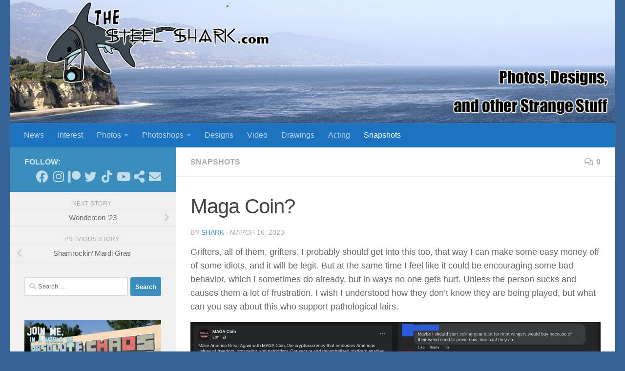

--- FILE ---
content_type: text/html; charset=UTF-8
request_url: https://thesteelshark.com/maga-coin/
body_size: 15235
content:
<!DOCTYPE html>
<html class="no-js" lang="en-US">
<head>
  <meta charset="UTF-8">
  <meta name="viewport" content="width=device-width, initial-scale=1.0">
  <link rel="profile" href="https://gmpg.org/xfn/11" />
  <link rel="pingback" href="https://thesteelshark.com/xmlrpc.php">
<script async src="https://pagead2.googlesyndication.com/pagead/js/adsbygoogle.js?client=ca-pub-1706678361943159"
     crossorigin="anonymous"></script>
  <title>Maga Coin? &#8211; The Steel Shark: Photos, Designs, and Other Strange Stuff</title>
<meta name='robots' content='max-image-preview:large' />
<script>document.documentElement.className = document.documentElement.className.replace("no-js","js");</script>
<link rel="alternate" type="application/rss+xml" title="The Steel Shark: Photos, Designs, and Other Strange Stuff &raquo; Feed" href="https://thesteelshark.com/feed/" />
<link rel="alternate" type="application/rss+xml" title="The Steel Shark: Photos, Designs, and Other Strange Stuff &raquo; Comments Feed" href="https://thesteelshark.com/comments/feed/" />
<link rel="alternate" type="application/rss+xml" title="The Steel Shark: Photos, Designs, and Other Strange Stuff &raquo; Maga Coin? Comments Feed" href="https://thesteelshark.com/maga-coin/feed/" />
<script>
window._wpemojiSettings = {"baseUrl":"https:\/\/s.w.org\/images\/core\/emoji\/15.0.3\/72x72\/","ext":".png","svgUrl":"https:\/\/s.w.org\/images\/core\/emoji\/15.0.3\/svg\/","svgExt":".svg","source":{"concatemoji":"https:\/\/thesteelshark.com\/wp-includes\/js\/wp-emoji-release.min.js?ver=6.6.4"}};
/*! This file is auto-generated */
!function(i,n){var o,s,e;function c(e){try{var t={supportTests:e,timestamp:(new Date).valueOf()};sessionStorage.setItem(o,JSON.stringify(t))}catch(e){}}function p(e,t,n){e.clearRect(0,0,e.canvas.width,e.canvas.height),e.fillText(t,0,0);var t=new Uint32Array(e.getImageData(0,0,e.canvas.width,e.canvas.height).data),r=(e.clearRect(0,0,e.canvas.width,e.canvas.height),e.fillText(n,0,0),new Uint32Array(e.getImageData(0,0,e.canvas.width,e.canvas.height).data));return t.every(function(e,t){return e===r[t]})}function u(e,t,n){switch(t){case"flag":return n(e,"\ud83c\udff3\ufe0f\u200d\u26a7\ufe0f","\ud83c\udff3\ufe0f\u200b\u26a7\ufe0f")?!1:!n(e,"\ud83c\uddfa\ud83c\uddf3","\ud83c\uddfa\u200b\ud83c\uddf3")&&!n(e,"\ud83c\udff4\udb40\udc67\udb40\udc62\udb40\udc65\udb40\udc6e\udb40\udc67\udb40\udc7f","\ud83c\udff4\u200b\udb40\udc67\u200b\udb40\udc62\u200b\udb40\udc65\u200b\udb40\udc6e\u200b\udb40\udc67\u200b\udb40\udc7f");case"emoji":return!n(e,"\ud83d\udc26\u200d\u2b1b","\ud83d\udc26\u200b\u2b1b")}return!1}function f(e,t,n){var r="undefined"!=typeof WorkerGlobalScope&&self instanceof WorkerGlobalScope?new OffscreenCanvas(300,150):i.createElement("canvas"),a=r.getContext("2d",{willReadFrequently:!0}),o=(a.textBaseline="top",a.font="600 32px Arial",{});return e.forEach(function(e){o[e]=t(a,e,n)}),o}function t(e){var t=i.createElement("script");t.src=e,t.defer=!0,i.head.appendChild(t)}"undefined"!=typeof Promise&&(o="wpEmojiSettingsSupports",s=["flag","emoji"],n.supports={everything:!0,everythingExceptFlag:!0},e=new Promise(function(e){i.addEventListener("DOMContentLoaded",e,{once:!0})}),new Promise(function(t){var n=function(){try{var e=JSON.parse(sessionStorage.getItem(o));if("object"==typeof e&&"number"==typeof e.timestamp&&(new Date).valueOf()<e.timestamp+604800&&"object"==typeof e.supportTests)return e.supportTests}catch(e){}return null}();if(!n){if("undefined"!=typeof Worker&&"undefined"!=typeof OffscreenCanvas&&"undefined"!=typeof URL&&URL.createObjectURL&&"undefined"!=typeof Blob)try{var e="postMessage("+f.toString()+"("+[JSON.stringify(s),u.toString(),p.toString()].join(",")+"));",r=new Blob([e],{type:"text/javascript"}),a=new Worker(URL.createObjectURL(r),{name:"wpTestEmojiSupports"});return void(a.onmessage=function(e){c(n=e.data),a.terminate(),t(n)})}catch(e){}c(n=f(s,u,p))}t(n)}).then(function(e){for(var t in e)n.supports[t]=e[t],n.supports.everything=n.supports.everything&&n.supports[t],"flag"!==t&&(n.supports.everythingExceptFlag=n.supports.everythingExceptFlag&&n.supports[t]);n.supports.everythingExceptFlag=n.supports.everythingExceptFlag&&!n.supports.flag,n.DOMReady=!1,n.readyCallback=function(){n.DOMReady=!0}}).then(function(){return e}).then(function(){var e;n.supports.everything||(n.readyCallback(),(e=n.source||{}).concatemoji?t(e.concatemoji):e.wpemoji&&e.twemoji&&(t(e.twemoji),t(e.wpemoji)))}))}((window,document),window._wpemojiSettings);
</script>
<style id='wp-emoji-styles-inline-css'>

	img.wp-smiley, img.emoji {
		display: inline !important;
		border: none !important;
		box-shadow: none !important;
		height: 1em !important;
		width: 1em !important;
		margin: 0 0.07em !important;
		vertical-align: -0.1em !important;
		background: none !important;
		padding: 0 !important;
	}
</style>
<link rel='stylesheet' id='wp-block-library-css' href='https://thesteelshark.com/wp-includes/css/dist/block-library/style.min.css?ver=6.6.4' media='all' />
<style id='classic-theme-styles-inline-css'>
/*! This file is auto-generated */
.wp-block-button__link{color:#fff;background-color:#32373c;border-radius:9999px;box-shadow:none;text-decoration:none;padding:calc(.667em + 2px) calc(1.333em + 2px);font-size:1.125em}.wp-block-file__button{background:#32373c;color:#fff;text-decoration:none}
</style>
<style id='global-styles-inline-css'>
:root{--wp--preset--aspect-ratio--square: 1;--wp--preset--aspect-ratio--4-3: 4/3;--wp--preset--aspect-ratio--3-4: 3/4;--wp--preset--aspect-ratio--3-2: 3/2;--wp--preset--aspect-ratio--2-3: 2/3;--wp--preset--aspect-ratio--16-9: 16/9;--wp--preset--aspect-ratio--9-16: 9/16;--wp--preset--color--black: #000000;--wp--preset--color--cyan-bluish-gray: #abb8c3;--wp--preset--color--white: #ffffff;--wp--preset--color--pale-pink: #f78da7;--wp--preset--color--vivid-red: #cf2e2e;--wp--preset--color--luminous-vivid-orange: #ff6900;--wp--preset--color--luminous-vivid-amber: #fcb900;--wp--preset--color--light-green-cyan: #7bdcb5;--wp--preset--color--vivid-green-cyan: #00d084;--wp--preset--color--pale-cyan-blue: #8ed1fc;--wp--preset--color--vivid-cyan-blue: #0693e3;--wp--preset--color--vivid-purple: #9b51e0;--wp--preset--gradient--vivid-cyan-blue-to-vivid-purple: linear-gradient(135deg,rgba(6,147,227,1) 0%,rgb(155,81,224) 100%);--wp--preset--gradient--light-green-cyan-to-vivid-green-cyan: linear-gradient(135deg,rgb(122,220,180) 0%,rgb(0,208,130) 100%);--wp--preset--gradient--luminous-vivid-amber-to-luminous-vivid-orange: linear-gradient(135deg,rgba(252,185,0,1) 0%,rgba(255,105,0,1) 100%);--wp--preset--gradient--luminous-vivid-orange-to-vivid-red: linear-gradient(135deg,rgba(255,105,0,1) 0%,rgb(207,46,46) 100%);--wp--preset--gradient--very-light-gray-to-cyan-bluish-gray: linear-gradient(135deg,rgb(238,238,238) 0%,rgb(169,184,195) 100%);--wp--preset--gradient--cool-to-warm-spectrum: linear-gradient(135deg,rgb(74,234,220) 0%,rgb(151,120,209) 20%,rgb(207,42,186) 40%,rgb(238,44,130) 60%,rgb(251,105,98) 80%,rgb(254,248,76) 100%);--wp--preset--gradient--blush-light-purple: linear-gradient(135deg,rgb(255,206,236) 0%,rgb(152,150,240) 100%);--wp--preset--gradient--blush-bordeaux: linear-gradient(135deg,rgb(254,205,165) 0%,rgb(254,45,45) 50%,rgb(107,0,62) 100%);--wp--preset--gradient--luminous-dusk: linear-gradient(135deg,rgb(255,203,112) 0%,rgb(199,81,192) 50%,rgb(65,88,208) 100%);--wp--preset--gradient--pale-ocean: linear-gradient(135deg,rgb(255,245,203) 0%,rgb(182,227,212) 50%,rgb(51,167,181) 100%);--wp--preset--gradient--electric-grass: linear-gradient(135deg,rgb(202,248,128) 0%,rgb(113,206,126) 100%);--wp--preset--gradient--midnight: linear-gradient(135deg,rgb(2,3,129) 0%,rgb(40,116,252) 100%);--wp--preset--font-size--small: 13px;--wp--preset--font-size--medium: 20px;--wp--preset--font-size--large: 36px;--wp--preset--font-size--x-large: 42px;--wp--preset--spacing--20: 0.44rem;--wp--preset--spacing--30: 0.67rem;--wp--preset--spacing--40: 1rem;--wp--preset--spacing--50: 1.5rem;--wp--preset--spacing--60: 2.25rem;--wp--preset--spacing--70: 3.38rem;--wp--preset--spacing--80: 5.06rem;--wp--preset--shadow--natural: 6px 6px 9px rgba(0, 0, 0, 0.2);--wp--preset--shadow--deep: 12px 12px 50px rgba(0, 0, 0, 0.4);--wp--preset--shadow--sharp: 6px 6px 0px rgba(0, 0, 0, 0.2);--wp--preset--shadow--outlined: 6px 6px 0px -3px rgba(255, 255, 255, 1), 6px 6px rgba(0, 0, 0, 1);--wp--preset--shadow--crisp: 6px 6px 0px rgba(0, 0, 0, 1);}:where(.is-layout-flex){gap: 0.5em;}:where(.is-layout-grid){gap: 0.5em;}body .is-layout-flex{display: flex;}.is-layout-flex{flex-wrap: wrap;align-items: center;}.is-layout-flex > :is(*, div){margin: 0;}body .is-layout-grid{display: grid;}.is-layout-grid > :is(*, div){margin: 0;}:where(.wp-block-columns.is-layout-flex){gap: 2em;}:where(.wp-block-columns.is-layout-grid){gap: 2em;}:where(.wp-block-post-template.is-layout-flex){gap: 1.25em;}:where(.wp-block-post-template.is-layout-grid){gap: 1.25em;}.has-black-color{color: var(--wp--preset--color--black) !important;}.has-cyan-bluish-gray-color{color: var(--wp--preset--color--cyan-bluish-gray) !important;}.has-white-color{color: var(--wp--preset--color--white) !important;}.has-pale-pink-color{color: var(--wp--preset--color--pale-pink) !important;}.has-vivid-red-color{color: var(--wp--preset--color--vivid-red) !important;}.has-luminous-vivid-orange-color{color: var(--wp--preset--color--luminous-vivid-orange) !important;}.has-luminous-vivid-amber-color{color: var(--wp--preset--color--luminous-vivid-amber) !important;}.has-light-green-cyan-color{color: var(--wp--preset--color--light-green-cyan) !important;}.has-vivid-green-cyan-color{color: var(--wp--preset--color--vivid-green-cyan) !important;}.has-pale-cyan-blue-color{color: var(--wp--preset--color--pale-cyan-blue) !important;}.has-vivid-cyan-blue-color{color: var(--wp--preset--color--vivid-cyan-blue) !important;}.has-vivid-purple-color{color: var(--wp--preset--color--vivid-purple) !important;}.has-black-background-color{background-color: var(--wp--preset--color--black) !important;}.has-cyan-bluish-gray-background-color{background-color: var(--wp--preset--color--cyan-bluish-gray) !important;}.has-white-background-color{background-color: var(--wp--preset--color--white) !important;}.has-pale-pink-background-color{background-color: var(--wp--preset--color--pale-pink) !important;}.has-vivid-red-background-color{background-color: var(--wp--preset--color--vivid-red) !important;}.has-luminous-vivid-orange-background-color{background-color: var(--wp--preset--color--luminous-vivid-orange) !important;}.has-luminous-vivid-amber-background-color{background-color: var(--wp--preset--color--luminous-vivid-amber) !important;}.has-light-green-cyan-background-color{background-color: var(--wp--preset--color--light-green-cyan) !important;}.has-vivid-green-cyan-background-color{background-color: var(--wp--preset--color--vivid-green-cyan) !important;}.has-pale-cyan-blue-background-color{background-color: var(--wp--preset--color--pale-cyan-blue) !important;}.has-vivid-cyan-blue-background-color{background-color: var(--wp--preset--color--vivid-cyan-blue) !important;}.has-vivid-purple-background-color{background-color: var(--wp--preset--color--vivid-purple) !important;}.has-black-border-color{border-color: var(--wp--preset--color--black) !important;}.has-cyan-bluish-gray-border-color{border-color: var(--wp--preset--color--cyan-bluish-gray) !important;}.has-white-border-color{border-color: var(--wp--preset--color--white) !important;}.has-pale-pink-border-color{border-color: var(--wp--preset--color--pale-pink) !important;}.has-vivid-red-border-color{border-color: var(--wp--preset--color--vivid-red) !important;}.has-luminous-vivid-orange-border-color{border-color: var(--wp--preset--color--luminous-vivid-orange) !important;}.has-luminous-vivid-amber-border-color{border-color: var(--wp--preset--color--luminous-vivid-amber) !important;}.has-light-green-cyan-border-color{border-color: var(--wp--preset--color--light-green-cyan) !important;}.has-vivid-green-cyan-border-color{border-color: var(--wp--preset--color--vivid-green-cyan) !important;}.has-pale-cyan-blue-border-color{border-color: var(--wp--preset--color--pale-cyan-blue) !important;}.has-vivid-cyan-blue-border-color{border-color: var(--wp--preset--color--vivid-cyan-blue) !important;}.has-vivid-purple-border-color{border-color: var(--wp--preset--color--vivid-purple) !important;}.has-vivid-cyan-blue-to-vivid-purple-gradient-background{background: var(--wp--preset--gradient--vivid-cyan-blue-to-vivid-purple) !important;}.has-light-green-cyan-to-vivid-green-cyan-gradient-background{background: var(--wp--preset--gradient--light-green-cyan-to-vivid-green-cyan) !important;}.has-luminous-vivid-amber-to-luminous-vivid-orange-gradient-background{background: var(--wp--preset--gradient--luminous-vivid-amber-to-luminous-vivid-orange) !important;}.has-luminous-vivid-orange-to-vivid-red-gradient-background{background: var(--wp--preset--gradient--luminous-vivid-orange-to-vivid-red) !important;}.has-very-light-gray-to-cyan-bluish-gray-gradient-background{background: var(--wp--preset--gradient--very-light-gray-to-cyan-bluish-gray) !important;}.has-cool-to-warm-spectrum-gradient-background{background: var(--wp--preset--gradient--cool-to-warm-spectrum) !important;}.has-blush-light-purple-gradient-background{background: var(--wp--preset--gradient--blush-light-purple) !important;}.has-blush-bordeaux-gradient-background{background: var(--wp--preset--gradient--blush-bordeaux) !important;}.has-luminous-dusk-gradient-background{background: var(--wp--preset--gradient--luminous-dusk) !important;}.has-pale-ocean-gradient-background{background: var(--wp--preset--gradient--pale-ocean) !important;}.has-electric-grass-gradient-background{background: var(--wp--preset--gradient--electric-grass) !important;}.has-midnight-gradient-background{background: var(--wp--preset--gradient--midnight) !important;}.has-small-font-size{font-size: var(--wp--preset--font-size--small) !important;}.has-medium-font-size{font-size: var(--wp--preset--font-size--medium) !important;}.has-large-font-size{font-size: var(--wp--preset--font-size--large) !important;}.has-x-large-font-size{font-size: var(--wp--preset--font-size--x-large) !important;}
:where(.wp-block-post-template.is-layout-flex){gap: 1.25em;}:where(.wp-block-post-template.is-layout-grid){gap: 1.25em;}
:where(.wp-block-columns.is-layout-flex){gap: 2em;}:where(.wp-block-columns.is-layout-grid){gap: 2em;}
:root :where(.wp-block-pullquote){font-size: 1.5em;line-height: 1.6;}
</style>
<link rel='stylesheet' id='hueman-main-style-css' href='https://thesteelshark.com/wp-content/themes/hueman/assets/front/css/main.min.css?ver=3.7.27' media='all' />
<style id='hueman-main-style-inline-css'>
body { font-family:Tahoma, sans-serif;font-size:1.00rem }@media only screen and (min-width: 720px) {
        .nav > li { font-size:1.00rem; }
      }.container-inner { max-width: 1250px; }::selection { background-color: #3b8dbd; }
::-moz-selection { background-color: #3b8dbd; }a,a>span.hu-external::after,.themeform label .required,#flexslider-featured .flex-direction-nav .flex-next:hover,#flexslider-featured .flex-direction-nav .flex-prev:hover,.post-hover:hover .post-title a,.post-title a:hover,.sidebar.s1 .post-nav li a:hover i,.content .post-nav li a:hover i,.post-related a:hover,.sidebar.s1 .widget_rss ul li a,#footer .widget_rss ul li a,.sidebar.s1 .widget_calendar a,#footer .widget_calendar a,.sidebar.s1 .alx-tab .tab-item-category a,.sidebar.s1 .alx-posts .post-item-category a,.sidebar.s1 .alx-tab li:hover .tab-item-title a,.sidebar.s1 .alx-tab li:hover .tab-item-comment a,.sidebar.s1 .alx-posts li:hover .post-item-title a,#footer .alx-tab .tab-item-category a,#footer .alx-posts .post-item-category a,#footer .alx-tab li:hover .tab-item-title a,#footer .alx-tab li:hover .tab-item-comment a,#footer .alx-posts li:hover .post-item-title a,.comment-tabs li.active a,.comment-awaiting-moderation,.child-menu a:hover,.child-menu .current_page_item > a,.wp-pagenavi a{ color: #3b8dbd; }input[type="submit"],.themeform button[type="submit"],.sidebar.s1 .sidebar-top,.sidebar.s1 .sidebar-toggle,#flexslider-featured .flex-control-nav li a.flex-active,.post-tags a:hover,.sidebar.s1 .widget_calendar caption,#footer .widget_calendar caption,.author-bio .bio-avatar:after,.commentlist li.bypostauthor > .comment-body:after,.commentlist li.comment-author-admin > .comment-body:after{ background-color: #3b8dbd; }.post-format .format-container { border-color: #3b8dbd; }.sidebar.s1 .alx-tabs-nav li.active a,#footer .alx-tabs-nav li.active a,.comment-tabs li.active a,.wp-pagenavi a:hover,.wp-pagenavi a:active,.wp-pagenavi span.current{ border-bottom-color: #3b8dbd!important; }.sidebar.s2 .post-nav li a:hover i,
.sidebar.s2 .widget_rss ul li a,
.sidebar.s2 .widget_calendar a,
.sidebar.s2 .alx-tab .tab-item-category a,
.sidebar.s2 .alx-posts .post-item-category a,
.sidebar.s2 .alx-tab li:hover .tab-item-title a,
.sidebar.s2 .alx-tab li:hover .tab-item-comment a,
.sidebar.s2 .alx-posts li:hover .post-item-title a { color: #1e73be; }
.sidebar.s2 .sidebar-top,.sidebar.s2 .sidebar-toggle,.post-comments,.jp-play-bar,.jp-volume-bar-value,.sidebar.s2 .widget_calendar caption{ background-color: #1e73be; }.sidebar.s2 .alx-tabs-nav li.active a { border-bottom-color: #1e73be; }
.post-comments::before { border-right-color: #1e73be; }
      .search-expand,
              #nav-topbar.nav-container { background-color: #26272b}@media only screen and (min-width: 720px) {
                #nav-topbar .nav ul { background-color: #26272b; }
              }.is-scrolled #header .nav-container.desktop-sticky,
              .is-scrolled #header .search-expand { background-color: #26272b; background-color: rgba(38,39,43,0.90) }.is-scrolled .topbar-transparent #nav-topbar.desktop-sticky .nav ul { background-color: #26272b; background-color: rgba(38,39,43,0.95) }#header { background-color: #366498; }
@media only screen and (min-width: 720px) {
  #nav-header .nav ul { background-color: #366498; }
}
        #header #nav-mobile { background-color: #33363b; }.is-scrolled #header #nav-mobile { background-color: #33363b; background-color: rgba(51,54,59,0.90) }#nav-header.nav-container, #main-header-search .search-expand { background-color: #1e73be; }
@media only screen and (min-width: 720px) {
  #nav-header .nav ul { background-color: #1e73be; }
}
        body { background-color: #366498; }
</style>
<link rel='stylesheet' id='hueman-font-awesome-css' href='https://thesteelshark.com/wp-content/themes/hueman/assets/front/css/font-awesome.min.css?ver=3.7.27' media='all' />
<link rel='stylesheet' id='slb_core-css' href='https://thesteelshark.com/wp-content/plugins/simple-lightbox/client/css/app.css?ver=2.9.4' media='all' />
<link rel='stylesheet' id='comfeed-css' href='https://thesteelshark.com/wp-content/plugins/sexybookmarks-4/css/comfeed.css?ver=4.0.6.7' media='all' />
<script src="https://thesteelshark.com/wp-includes/js/jquery/jquery.min.js?ver=3.7.1" id="jquery-core-js"></script>
<script src="https://thesteelshark.com/wp-includes/js/jquery/jquery-migrate.min.js?ver=3.4.1" id="jquery-migrate-js"></script>
<script id="shareaholic-publishers-js-js-extra">
var SHRSB_Globals = {"src":"https:\/\/thesteelshark.com\/wp-content\/uploads\/shareaholic\/spritegen","perfoption":"1"};
</script>
<script src="https://thesteelshark.com/wp-content/uploads/shareaholic/spritegen/jquery.shareaholic-publishers-sb.min.js?ver=4.0.6.7" id="shareaholic-publishers-js-js"></script>
<link rel="https://api.w.org/" href="https://thesteelshark.com/wp-json/" /><link rel="alternate" title="JSON" type="application/json" href="https://thesteelshark.com/wp-json/wp/v2/posts/51314" /><link rel="EditURI" type="application/rsd+xml" title="RSD" href="https://thesteelshark.com/xmlrpc.php?rsd" />
<meta name="generator" content="WordPress 6.6.4" />
<link rel="canonical" href="https://thesteelshark.com/maga-coin/" />
<link rel='shortlink' href='https://thesteelshark.com/?p=51314' />
<link rel="alternate" title="oEmbed (JSON)" type="application/json+oembed" href="https://thesteelshark.com/wp-json/oembed/1.0/embed?url=https%3A%2F%2Fthesteelshark.com%2Fmaga-coin%2F" />
<link rel="alternate" title="oEmbed (XML)" type="text/xml+oembed" href="https://thesteelshark.com/wp-json/oembed/1.0/embed?url=https%3A%2F%2Fthesteelshark.com%2Fmaga-coin%2F&#038;format=xml" />


<!-- Start Shareaholic OgTags -->

	<meta property='og:image' content='https://thesteelshark.com/wp-content/uploads/2023/03/coin2-590x549.jpg' />

<!-- End Shareaholic OgTags -->

    <link rel="preload" as="font" type="font/woff2" href="https://thesteelshark.com/wp-content/themes/hueman/assets/front/webfonts/fa-brands-400.woff2?v=5.15.2" crossorigin="anonymous"/>
    <link rel="preload" as="font" type="font/woff2" href="https://thesteelshark.com/wp-content/themes/hueman/assets/front/webfonts/fa-regular-400.woff2?v=5.15.2" crossorigin="anonymous"/>
    <link rel="preload" as="font" type="font/woff2" href="https://thesteelshark.com/wp-content/themes/hueman/assets/front/webfonts/fa-solid-900.woff2?v=5.15.2" crossorigin="anonymous"/>
  <!--[if lt IE 9]>
<script src="https://thesteelshark.com/wp-content/themes/hueman/assets/front/js/ie/html5shiv-printshiv.min.js"></script>
<script src="https://thesteelshark.com/wp-content/themes/hueman/assets/front/js/ie/selectivizr.js"></script>
<![endif]-->
<link rel="icon" href="https://thesteelshark.com/wp-content/uploads/2020/02/cropped-shark-web-icon-2-32x32.png" sizes="32x32" />
<link rel="icon" href="https://thesteelshark.com/wp-content/uploads/2020/02/cropped-shark-web-icon-2-192x192.png" sizes="192x192" />
<link rel="apple-touch-icon" href="https://thesteelshark.com/wp-content/uploads/2020/02/cropped-shark-web-icon-2-180x180.png" />
<meta name="msapplication-TileImage" content="https://thesteelshark.com/wp-content/uploads/2020/02/cropped-shark-web-icon-2-270x270.png" />
</head>

<body class="post-template-default single single-post postid-51314 single-format-standard wp-embed-responsive col-2cr full-width header-desktop-sticky header-mobile-sticky hueman-3-7-27 chrome">
<div id="wrapper">
  <a class="screen-reader-text skip-link" href="#content">Skip to content</a>
  
  <header id="header" class="specific-mobile-menu-on one-mobile-menu mobile_menu header-ads-desktop  topbar-transparent has-header-img">
        <nav class="nav-container group mobile-menu mobile-sticky " id="nav-mobile" data-menu-id="header-1">
  <div class="mobile-title-logo-in-header"></div>
        
                    <!-- <div class="ham__navbar-toggler collapsed" aria-expanded="false">
          <div class="ham__navbar-span-wrapper">
            <span class="ham-toggler-menu__span"></span>
          </div>
        </div> -->
        <button class="ham__navbar-toggler-two collapsed" title="Menu" aria-expanded="false">
          <span class="ham__navbar-span-wrapper">
            <span class="line line-1"></span>
            <span class="line line-2"></span>
            <span class="line line-3"></span>
          </span>
        </button>
            
      <div class="nav-text"></div>
      <div class="nav-wrap container">
                  <ul class="nav container-inner group mobile-search">
                            <li>
                  <form role="search" method="get" class="search-form" action="https://thesteelshark.com/">
				<label>
					<span class="screen-reader-text">Search for:</span>
					<input type="search" class="search-field" placeholder="Search &hellip;" value="" name="s" />
				</label>
				<input type="submit" class="search-submit" value="Search" />
			</form>                </li>
                      </ul>
                      </div>
</nav><!--/#nav-topbar-->  
  
  <div class="container group">
        <div class="container-inner">

                <div id="header-image-wrap">
              <div class="group hu-pad central-header-zone">
                                                          <div id="header-widgets">
                                                </div><!--/#header-ads-->
                                </div>

              <a href="https://thesteelshark.com/" rel="home"><img src="https://thesteelshark.com/wp-content/uploads/2020/02/banner2020.jpg" width="1380" height="280" alt="" class="new-site-image" srcset="https://thesteelshark.com/wp-content/uploads/2020/02/banner2020.jpg 1380w, https://thesteelshark.com/wp-content/uploads/2020/02/banner2020-590x120.jpg 590w, https://thesteelshark.com/wp-content/uploads/2020/02/banner2020-720x146.jpg 720w, https://thesteelshark.com/wp-content/uploads/2020/02/banner2020-768x156.jpg 768w" sizes="(max-width: 1380px) 100vw, 1380px" decoding="async" fetchpriority="high" /></a>          </div>
      
                <nav class="nav-container group desktop-menu " id="nav-header" data-menu-id="header-2">
    <div class="nav-text"><!-- put your mobile menu text here --></div>

  <div class="nav-wrap container">
        <ul id="menu-photos" class="nav container-inner group"><li id="menu-item-3606" class="menu-item menu-item-type-taxonomy menu-item-object-category menu-item-3606"><a href="https://thesteelshark.com/category/news/">News</a></li>
<li id="menu-item-3600" class="menu-item menu-item-type-taxonomy menu-item-object-category menu-item-3600"><a href="https://thesteelshark.com/category/interest/">Interest</a></li>
<li id="menu-item-3607" class="menu-item menu-item-type-taxonomy menu-item-object-category menu-item-has-children menu-item-3607"><a href="https://thesteelshark.com/category/photos/">Photos</a>
<ul class="sub-menu">
	<li id="menu-item-47982" class="menu-item menu-item-type-taxonomy menu-item-object-category menu-item-47982"><a href="https://thesteelshark.com/category/photos/creatures/">Creatures</a></li>
	<li id="menu-item-3609" class="menu-item menu-item-type-taxonomy menu-item-object-category menu-item-3609"><a href="https://thesteelshark.com/category/photos/stand-alone/">Stand Alone</a></li>
	<li id="menu-item-3622" class="menu-item menu-item-type-taxonomy menu-item-object-category menu-item-3622"><a href="https://thesteelshark.com/category/photos/albums/">Albums</a></li>
</ul>
</li>
<li id="menu-item-3601" class="menu-item menu-item-type-taxonomy menu-item-object-category menu-item-has-children menu-item-3601"><a href="https://thesteelshark.com/category/photoshops/">Photoshops</a>
<ul class="sub-menu">
	<li id="menu-item-3602" class="menu-item menu-item-type-taxonomy menu-item-object-category menu-item-3602"><a href="https://thesteelshark.com/category/photoshops/classics/">Classics</a></li>
	<li id="menu-item-3603" class="menu-item menu-item-type-taxonomy menu-item-object-category menu-item-3603"><a href="https://thesteelshark.com/category/photoshops/shark-attacks/">Shark Attacks</a></li>
	<li id="menu-item-3604" class="menu-item menu-item-type-taxonomy menu-item-object-category menu-item-3604"><a href="https://thesteelshark.com/category/photoshops/superpowered-freaks/">Superpowered Freaks</a></li>
</ul>
</li>
<li id="menu-item-3598" class="menu-item menu-item-type-taxonomy menu-item-object-category menu-item-3598"><a href="https://thesteelshark.com/category/designs/">Designs</a></li>
<li id="menu-item-3611" class="menu-item menu-item-type-taxonomy menu-item-object-category menu-item-3611"><a href="https://thesteelshark.com/category/video/">Video</a></li>
<li id="menu-item-3599" class="menu-item menu-item-type-taxonomy menu-item-object-category menu-item-3599"><a href="https://thesteelshark.com/category/drawings/">Drawings</a></li>
<li id="menu-item-47980" class="menu-item menu-item-type-taxonomy menu-item-object-category menu-item-47980"><a href="https://thesteelshark.com/category/acting/">Acting</a></li>
<li id="menu-item-5025" class="menu-item menu-item-type-taxonomy menu-item-object-category current-post-ancestor current-menu-parent current-post-parent menu-item-5025"><a href="https://thesteelshark.com/category/snapshots/">Snapshots</a></li>
</ul>  </div>
</nav><!--/#nav-header-->      
    </div><!--/.container-inner-->
      </div><!--/.container-->

</header><!--/#header-->
  
  <div class="container" id="page">
    <div class="container-inner">
            <div class="main">
        <div class="main-inner group">
          
              <main class="content" id="content">
              <div class="page-title hu-pad group">
          	    		<ul class="meta-single group">
    			<li class="category"><a href="https://thesteelshark.com/category/snapshots/" rel="category tag">Snapshots</a></li>
    			    			<li class="comments"><a href="https://thesteelshark.com/maga-coin/#respond"><i class="far fa-comments"></i>0</a></li>
    			    		</ul>
            
    </div><!--/.page-title-->
          <div class="hu-pad group">
              <article class="post-51314 post type-post status-publish format-standard has-post-thumbnail hentry category-snapshots">
    <div class="post-inner group">

      <h1 class="post-title entry-title">Maga Coin?</h1>
  <p class="post-byline">
       by     <span class="vcard author">
       <span class="fn"><a href="https://thesteelshark.com/author/admin/" title="Posts by shark" rel="author">shark</a></span>
     </span>
     &middot;
                          <span class="published">March 16, 2023</span>
          </p>

                                
      <div class="clear"></div>

      <div class="entry themeform">
        <div class="entry-inner">
          <!-- Start Shareaholic LikeButtonSetTop Automatic --><!-- End Shareaholic LikeButtonSetTop Automatic -->
<p>Grifters, all of them, grifters. I probably should get into this too, that way I can make some easy money off of some idiots, and it will be legit. But at the same time I feel like it could be encouraging some bad behavior, which I sometimes do already, but in ways no one gets hurt. Unless the person sucks and causes them a lot of frustration. I wish I understood how they don&#8217;t know they are being played, but what can you say about this who support pathological lairs. </p>



<figure class="wp-block-gallery has-nested-images columns-default is-cropped wp-block-gallery-1 is-layout-flex wp-block-gallery-is-layout-flex">
<figure class="wp-block-image size-large"><a href="https://thesteelshark.com/wp-content/uploads/2023/03/coin1.jpg" data-slb-active="1" data-slb-asset="797874566" data-slb-internal="0" data-slb-group="51314"><img decoding="async" width="1404" height="1312" data-id="51315" src="https://thesteelshark.com/wp-content/uploads/2023/03/coin1.jpg" alt="" class="wp-image-51315" srcset="https://thesteelshark.com/wp-content/uploads/2023/03/coin1.jpg 1404w, https://thesteelshark.com/wp-content/uploads/2023/03/coin1-590x551.jpg 590w, https://thesteelshark.com/wp-content/uploads/2023/03/coin1-720x673.jpg 720w, https://thesteelshark.com/wp-content/uploads/2023/03/coin1-768x718.jpg 768w" sizes="(max-width: 1404px) 100vw, 1404px" /></a></figure>



<figure class="wp-block-image size-large"><a href="https://thesteelshark.com/wp-content/uploads/2023/03/coin2.jpg" data-slb-active="1" data-slb-asset="1304256052" data-slb-internal="0" data-slb-group="51314"><img decoding="async" width="1404" height="1307" data-id="51316" src="https://thesteelshark.com/wp-content/uploads/2023/03/coin2.jpg" alt="" class="wp-image-51316" srcset="https://thesteelshark.com/wp-content/uploads/2023/03/coin2.jpg 1404w, https://thesteelshark.com/wp-content/uploads/2023/03/coin2-590x549.jpg 590w, https://thesteelshark.com/wp-content/uploads/2023/03/coin2-720x670.jpg 720w, https://thesteelshark.com/wp-content/uploads/2023/03/coin2-768x715.jpg 768w" sizes="(max-width: 1404px) 100vw, 1404px" /></a></figure>
</figure>
<div class="shr-publisher-51314"></div><!-- Start Shareaholic LikeButtonSetBottom Automatic --><!-- End Shareaholic LikeButtonSetBottom Automatic -->          <nav class="pagination group">
                      </nav><!--/.pagination-->
        </div>

        
        <div class="clear"></div>
      </div><!--/.entry-->

    </div><!--/.post-inner-->
  </article><!--/.post-->

<div class="clear"></div>





<h4 class="heading">
	<i class="far fa-hand-point-right"></i>You may also like...</h4>

<ul class="related-posts group">
  		<li class="related post-hover">
		<article class="post-49115 post type-post status-publish format-standard has-post-thumbnail hentry category-snapshots">

			<div class="post-thumbnail">
				<a href="https://thesteelshark.com/superstore/" class="hu-rel-post-thumb">
					<img width="520" height="245" src="https://thesteelshark.com/wp-content/uploads/2022/07/superstore-520x245.jpg" class="attachment-thumb-medium size-thumb-medium wp-post-image" alt="" decoding="async" loading="lazy" />																			</a>
									<a class="post-comments" href="https://thesteelshark.com/superstore/#respond"><i class="far fa-comments"></i>0</a>
							</div><!--/.post-thumbnail-->

			<div class="related-inner">

				<h4 class="post-title entry-title">
					<a href="https://thesteelshark.com/superstore/" rel="bookmark">Superstore</a>
				</h4><!--/.post-title-->

				<div class="post-meta group">
					<p class="post-date">
  <time class="published updated" datetime="2022-07-25 19:43:13">July 25, 2022</time>
</p>

				</div><!--/.post-meta-->

			</div><!--/.related-inner-->

		</article>
	</li><!--/.related-->
		<li class="related post-hover">
		<article class="post-41146 post type-post status-publish format-standard has-post-thumbnail hentry category-snapshots">

			<div class="post-thumbnail">
				<a href="https://thesteelshark.com/nope-not-wrong/" class="hu-rel-post-thumb">
					<img width="218" height="245" src="https://thesteelshark.com/wp-content/uploads/2019/03/vegeta.jpg" class="attachment-thumb-medium size-thumb-medium wp-post-image" alt="" decoding="async" loading="lazy" />																			</a>
									<a class="post-comments" href="https://thesteelshark.com/nope-not-wrong/#respond"><i class="far fa-comments"></i>0</a>
							</div><!--/.post-thumbnail-->

			<div class="related-inner">

				<h4 class="post-title entry-title">
					<a href="https://thesteelshark.com/nope-not-wrong/" rel="bookmark">Nope, Not Wrong</a>
				</h4><!--/.post-title-->

				<div class="post-meta group">
					<p class="post-date">
  <time class="published updated" datetime="2019-03-13 20:15:35">March 13, 2019</time>
</p>

				</div><!--/.post-meta-->

			</div><!--/.related-inner-->

		</article>
	</li><!--/.related-->
		<li class="related post-hover">
		<article class="post-41586 post type-post status-publish format-standard has-post-thumbnail hentry category-snapshots">

			<div class="post-thumbnail">
				<a href="https://thesteelshark.com/leaving-lb-pride-19/" class="hu-rel-post-thumb">
					<img width="184" height="245" src="https://thesteelshark.com/wp-content/uploads/2019/05/IMG_1596.jpg" class="attachment-thumb-medium size-thumb-medium wp-post-image" alt="" decoding="async" loading="lazy" />																			</a>
									<a class="post-comments" href="https://thesteelshark.com/leaving-lb-pride-19/#respond"><i class="far fa-comments"></i>0</a>
							</div><!--/.post-thumbnail-->

			<div class="related-inner">

				<h4 class="post-title entry-title">
					<a href="https://thesteelshark.com/leaving-lb-pride-19/" rel="bookmark">Leaving LB Pride &#8217;19</a>
				</h4><!--/.post-title-->

				<div class="post-meta group">
					<p class="post-date">
  <time class="published updated" datetime="2019-05-19 20:44:23">May 19, 2019</time>
</p>

				</div><!--/.post-meta-->

			</div><!--/.related-inner-->

		</article>
	</li><!--/.related-->
		  
</ul><!--/.post-related-->



<section id="comments" class="themeform">

	
					<!-- comments open, no comments -->
		
	
		<div id="respond" class="comment-respond">
		<h3 id="reply-title" class="comment-reply-title">Leave a Reply <small><a rel="nofollow" id="cancel-comment-reply-link" href="/maga-coin/#respond" style="display:none;">Cancel reply</a></small></h3><form action="https://thesteelshark.com/wp-comments-post.php" method="post" id="commentform" class="comment-form"><p class="comment-notes"><span id="email-notes">Your email address will not be published.</span> <span class="required-field-message">Required fields are marked <span class="required">*</span></span></p><p class="comment-form-comment"><label for="comment">Comment <span class="required">*</span></label> <textarea id="comment" name="comment" cols="45" rows="8" maxlength="65525" required="required"></textarea></p><p class="comment-form-author"><label for="author">Name <span class="required">*</span></label> <input id="author" name="author" type="text" value="" size="30" maxlength="245" autocomplete="name" required="required" /></p>
<p class="comment-form-email"><label for="email">Email <span class="required">*</span></label> <input id="email" name="email" type="text" value="" size="30" maxlength="100" aria-describedby="email-notes" autocomplete="email" required="required" /></p>
<p class="comment-form-url"><label for="url">Website</label> <input id="url" name="url" type="text" value="" size="30" maxlength="200" autocomplete="url" /></p>
<p class="form-submit"><input name="submit" type="submit" id="submit" class="submit" value="Post Comment" /> <input type='hidden' name='comment_post_ID' value='51314' id='comment_post_ID' />
<input type='hidden' name='comment_parent' id='comment_parent' value='0' />
</p><p style="display: none;"><input type="hidden" id="akismet_comment_nonce" name="akismet_comment_nonce" value="ccd9b7a22b" /></p><p style="display: none !important;" class="akismet-fields-container" data-prefix="ak_"><label>&#916;<textarea name="ak_hp_textarea" cols="45" rows="8" maxlength="100"></textarea></label><input type="hidden" id="ak_js_1" name="ak_js" value="134"/><script>document.getElementById( "ak_js_1" ).setAttribute( "value", ( new Date() ).getTime() );</script></p></form>	</div><!-- #respond -->
	
</section><!--/#comments-->          </div><!--/.hu-pad-->
            </main><!--/.content-->
          

	<div class="sidebar s1 collapsed" data-position="left" data-layout="col-2cr" data-sb-id="s1">

		<button class="sidebar-toggle" title="Expand Sidebar"><i class="fas sidebar-toggle-arrows"></i></button>

		<div class="sidebar-content">

			           			<div class="sidebar-top group">
                        <p>Follow:</p>                    <ul class="social-links"><li><a rel="nofollow noopener noreferrer" class="social-tooltip"  title="Follow on Facebook" aria-label="Follow on Facebook" href="https://facebook.com/thesteelshark/" target="_blank"  style="font-size:25px"><i class="fab fa-facebook"></i></a></li><li><a rel="nofollow noopener noreferrer" class="social-tooltip"  title="Follow on Instagram" aria-label="Follow on Instagram" href="https://instagram.com/thesteelshark/" target="_blank"  style="font-size:25px"><i class="fab fa-instagram"></i></a></li><li><a rel="nofollow noopener noreferrer" class="social-tooltip"  title="Become a Patron" aria-label="Become a Patron" href="https://patreon.com/thesteelshark" target="_blank"  style="font-size:25px"><i class="fab fa-patreon"></i></a></li><li><a rel="nofollow noopener noreferrer" class="social-tooltip"  title="Follow on Twitter" aria-label="Follow on Twitter" href="https://twitter.com/thesteelshark" target="_blank"  style="font-size:25px"><i class="fab fa-twitter"></i></a></li><li><a rel="nofollow noopener noreferrer" class="social-tooltip"  title="Follow us on Tiktok" aria-label="Follow us on Tiktok" href="https://tiktok.com/@thesteelshark?" target="_blank"  style="font-size:25px"><i class="fab fa-tiktok"></i></a></li><li><a rel="nofollow noopener noreferrer" class="social-tooltip"  title="Follow on Youtube" aria-label="Follow on Youtube" href="https://youtube.com/user/thesteelshark" target="_blank"  style="font-size:25px"><i class="fab fa-youtube"></i></a></li><li><a rel="nofollow noopener noreferrer" class="social-tooltip"  title="See my Store" aria-label="See my Store" href="https://zazzle.com/store/thesteelshark" target="_blank"  style="font-size:25px"><i class="fas fa-share-alt"></i></a></li><li><a rel="nofollow noopener noreferrer" class="social-tooltip"  title="Send an Email" aria-label="Send an Email" href="mailto:thesteelshark@gmail.com" target="_blank"  style="font-size:25px"><i class="fas fa-envelope"></i></a></li></ul>  			</div>
			
				<ul class="post-nav group">
				<li class="next"><strong>Next story&nbsp;</strong><a href="https://thesteelshark.com/wondercon-23/" rel="next"><i class="fas fa-chevron-right"></i><span>Wondercon &#8217;23</span></a></li>
		
				<li class="previous"><strong>Previous story&nbsp;</strong><a href="https://thesteelshark.com/shamrockin-mardi-gras/" rel="prev"><i class="fas fa-chevron-left"></i><span>Shamrockin&#8217; Mardi Gras </span></a></li>
			</ul>

			
			<div id="search-6" class="widget widget_search"><form role="search" method="get" class="search-form" action="https://thesteelshark.com/">
				<label>
					<span class="screen-reader-text">Search for:</span>
					<input type="search" class="search-field" placeholder="Search &hellip;" value="" name="s" />
				</label>
				<input type="submit" class="search-submit" value="Search" />
			</form></div><div id="block-3" class="widget widget_block widget_media_image">
<figure class="wp-block-image size-large"><a href="https://thesteelshark.com/coming-events-page/"><img loading="lazy" decoding="async" width="720" height="360" src="https://thesteelshark.com/wp-content/uploads/2024/10/events-720x360.jpg" alt="" class="wp-image-60688" srcset="https://thesteelshark.com/wp-content/uploads/2024/10/events-720x360.jpg 720w, https://thesteelshark.com/wp-content/uploads/2024/10/events-590x295.jpg 590w, https://thesteelshark.com/wp-content/uploads/2024/10/events-768x383.jpg 768w, https://thesteelshark.com/wp-content/uploads/2024/10/events.jpg 1512w" sizes="(max-width: 720px) 100vw, 720px" /></a></figure>
</div><div id="calendar-7" class="widget widget_calendar"><div id="calendar_wrap" class="calendar_wrap"><table id="wp-calendar" class="wp-calendar-table">
	<caption>January 2026</caption>
	<thead>
	<tr>
		<th scope="col" title="Sunday">S</th>
		<th scope="col" title="Monday">M</th>
		<th scope="col" title="Tuesday">T</th>
		<th scope="col" title="Wednesday">W</th>
		<th scope="col" title="Thursday">T</th>
		<th scope="col" title="Friday">F</th>
		<th scope="col" title="Saturday">S</th>
	</tr>
	</thead>
	<tbody>
	<tr>
		<td colspan="4" class="pad">&nbsp;</td><td>1</td><td><a href="https://thesteelshark.com/2026/01/02/" aria-label="Posts published on January 2, 2026">2</a></td><td>3</td>
	</tr>
	<tr>
		<td>4</td><td>5</td><td>6</td><td>7</td><td>8</td><td>9</td><td>10</td>
	</tr>
	<tr>
		<td>11</td><td>12</td><td>13</td><td>14</td><td>15</td><td id="today"><a href="https://thesteelshark.com/2026/01/16/" aria-label="Posts published on January 16, 2026">16</a></td><td>17</td>
	</tr>
	<tr>
		<td>18</td><td>19</td><td>20</td><td>21</td><td>22</td><td>23</td><td>24</td>
	</tr>
	<tr>
		<td>25</td><td>26</td><td>27</td><td>28</td><td>29</td><td>30</td><td>31</td>
	</tr>
	</tbody>
	</table><nav aria-label="Previous and next months" class="wp-calendar-nav">
		<span class="wp-calendar-nav-prev"><a href="https://thesteelshark.com/2025/12/">&laquo; Dec</a></span>
		<span class="pad">&nbsp;</span>
		<span class="wp-calendar-nav-next">&nbsp;</span>
	</nav></div></div>
		</div><!--/.sidebar-content-->

	</div><!--/.sidebar-->

	

        </div><!--/.main-inner-->
      </div><!--/.main-->
    </div><!--/.container-inner-->
  </div><!--/.container-->
    <footer id="footer">

                    
    
          <nav class="nav-container group" id="nav-footer" data-menu-id="footer-3" data-menu-scrollable="false">
                      <!-- <div class="ham__navbar-toggler collapsed" aria-expanded="false">
          <div class="ham__navbar-span-wrapper">
            <span class="ham-toggler-menu__span"></span>
          </div>
        </div> -->
        <button class="ham__navbar-toggler-two collapsed" title="Menu" aria-expanded="false">
          <span class="ham__navbar-span-wrapper">
            <span class="line line-1"></span>
            <span class="line line-2"></span>
            <span class="line line-3"></span>
          </span>
        </button>
                    <div class="nav-text"></div>
        <div class="nav-wrap">
          <ul id="menu-pages" class="nav container group"><li id="menu-item-3612" class="menu-item menu-item-type-post_type menu-item-object-page menu-item-3612"><a href="https://thesteelshark.com/contact/">About</a></li>
</ul>        </div>
      </nav><!--/#nav-footer-->
    
    <section class="container" id="footer-bottom">
      <div class="container-inner">

        <a id="back-to-top" href="#"><i class="fas fa-angle-up"></i></a>

        <div class="hu-pad group">

          <div class="grid one-half">
                        
            <div id="copyright">
                <p>The Steel Shark: Photos, Designs, and Other Strange Stuff &copy; 2026. All Rights Reserved.</p>
            </div><!--/#copyright-->

                                                          <div id="credit" style="">
                    <p>Powered by&nbsp;<a class="fab fa-wordpress" title="Powered by WordPress" href="https://wordpress.org/" target="_blank" rel="noopener noreferrer"></a> - Designed with the&nbsp;<a href="https://presscustomizr.com/hueman/" title="Hueman theme">Hueman theme</a></p>
                  </div><!--/#credit-->
                          
          </div>

          <div class="grid one-half last">
                                          <ul class="social-links"><li><a rel="nofollow noopener noreferrer" class="social-tooltip"  title="Follow on Facebook" aria-label="Follow on Facebook" href="https://facebook.com/thesteelshark/" target="_blank"  style="font-size:25px"><i class="fab fa-facebook"></i></a></li><li><a rel="nofollow noopener noreferrer" class="social-tooltip"  title="Follow on Instagram" aria-label="Follow on Instagram" href="https://instagram.com/thesteelshark/" target="_blank"  style="font-size:25px"><i class="fab fa-instagram"></i></a></li><li><a rel="nofollow noopener noreferrer" class="social-tooltip"  title="Become a Patron" aria-label="Become a Patron" href="https://patreon.com/thesteelshark" target="_blank"  style="font-size:25px"><i class="fab fa-patreon"></i></a></li><li><a rel="nofollow noopener noreferrer" class="social-tooltip"  title="Follow on Twitter" aria-label="Follow on Twitter" href="https://twitter.com/thesteelshark" target="_blank"  style="font-size:25px"><i class="fab fa-twitter"></i></a></li><li><a rel="nofollow noopener noreferrer" class="social-tooltip"  title="Follow us on Tiktok" aria-label="Follow us on Tiktok" href="https://tiktok.com/@thesteelshark?" target="_blank"  style="font-size:25px"><i class="fab fa-tiktok"></i></a></li><li><a rel="nofollow noopener noreferrer" class="social-tooltip"  title="Follow on Youtube" aria-label="Follow on Youtube" href="https://youtube.com/user/thesteelshark" target="_blank"  style="font-size:25px"><i class="fab fa-youtube"></i></a></li><li><a rel="nofollow noopener noreferrer" class="social-tooltip"  title="See my Store" aria-label="See my Store" href="https://zazzle.com/store/thesteelshark" target="_blank"  style="font-size:25px"><i class="fas fa-share-alt"></i></a></li><li><a rel="nofollow noopener noreferrer" class="social-tooltip"  title="Send an Email" aria-label="Send an Email" href="mailto:thesteelshark@gmail.com" target="_blank"  style="font-size:25px"><i class="fas fa-envelope"></i></a></li></ul>                                    </div>

        </div><!--/.hu-pad-->

      </div><!--/.container-inner-->
    </section><!--/.container-->

  </footer><!--/#footer-->

</div><!--/#wrapper-->

<!-- Start Shareaholic TopSharingBar Automatic --><!-- End Shareaholic TopSharingBar Automatic --><script type="text/javascript">var SHRSB_Settings = {"shr-publisher-51314":{"link":"https:\/\/thesteelshark.com\/maga-coin\/","shortener":"google","title":"Maga Coin?","notes":"%0AGrifters%2C%20all%20of%20them%2C%20grifters.%20I%20probably%20should%20get%20into%20this%20too%2C%20that%20way%20I%20can%20make%20some%20easy%20money%20off%20of%20some%20idiots%2C%20and%20it%20will%20be%20legit.%20But%20at%20the%20same%20time%20I%20feel%20like%20it%20could%20be%20encouraging%20some%20bad%20behavior%2C%20which%20I%20sometimes%20do%20already%2C%20but%20in%20ways%20no%20one%20gets%20hurt.%20Unless%20the%20pers","service":"5,7,88,74,38,40,52,201,236,281,196,288,48,286,219,27,266,292,240,1,80,2,282,106,3,24,102,283,191,287,43,280,89,202,246,53,105,205,263,14,290,269,33,6,268,98,39,289,21,41,264,238,243,247,279,45,309,44,218,210,59,278,61,100,265,46,190,192,204,10,188,294,78,277,92,291,284,285,20,54,267,293","apikey":"8afa39428933be41f8afdb8ea21a495c","expand":true,"src":"https:\/\/thesteelshark.com\/wp-content\/uploads\/shareaholic\/spritegen","localize":true,"share_src":"https:\/\/www.shareaholic.com","rel":"nofollow","target":"_blank","bgimg":"https:\/\/thesteelshark.com\/wp-content\/plugins\/sexybookmarks-4\/images\/share-enjoy.png","bgimg_padding":"26px 0 0 10px","center":true,"twitter_template":"%24%7Btitle%7D+-+%24%7Bshort_link%7D+via+%40Shareaholic","mode":"inject","designer_toolTips":"1","tip_bg_color":"#000000","tip_text_color":"#ffffff","shrlink":"1","custom_link":{"after_19":{"li_class":"custom-comfeed","link":"https:\/\/thesteelshark.com\/maga-coin\/feed","tooltip":"Subscribe to the comments for this post?","style":"background-image:url(https:\/\/thesteelshark.com\/wp-content\/plugins\/sexybookmarks-4\/images\/comfeed.png);"}}}};</script><style id='core-block-supports-inline-css'>
.wp-block-gallery.wp-block-gallery-1{--wp--style--unstable-gallery-gap:var( --wp--style--gallery-gap-default, var( --gallery-block--gutter-size, var( --wp--style--block-gap, 0.5em ) ) );gap:var( --wp--style--gallery-gap-default, var( --gallery-block--gutter-size, var( --wp--style--block-gap, 0.5em ) ) );}
</style>
<script src="https://thesteelshark.com/wp-includes/js/underscore.min.js?ver=1.13.4" id="underscore-js"></script>
<script id="hu-front-scripts-js-extra">
var HUParams = {"_disabled":[],"SmoothScroll":{"Enabled":false,"Options":{"touchpadSupport":false}},"centerAllImg":"1","timerOnScrollAllBrowsers":"1","extLinksStyle":"","extLinksTargetExt":"1","extLinksSkipSelectors":{"classes":["btn","button"],"ids":[]},"imgSmartLoadEnabled":"","imgSmartLoadOpts":{"parentSelectors":[".container .content",".post-row",".container .sidebar","#footer","#header-widgets"],"opts":{"excludeImg":[".tc-holder-img"],"fadeIn_options":100,"threshold":0}},"goldenRatio":"1.618","gridGoldenRatioLimit":"350","sbStickyUserSettings":{"desktop":true,"mobile":true},"sidebarOneWidth":"340","sidebarTwoWidth":"260","isWPMobile":"","menuStickyUserSettings":{"desktop":"stick_up","mobile":"stick_up"},"mobileSubmenuExpandOnClick":"1","submenuTogglerIcon":"<i class=\"fas fa-angle-down\"><\/i>","isDevMode":"","ajaxUrl":"https:\/\/thesteelshark.com\/?huajax=1","frontNonce":{"id":"HuFrontNonce","handle":"cdd7607a71"},"isWelcomeNoteOn":"","welcomeContent":"","i18n":{"collapsibleExpand":"Expand","collapsibleCollapse":"Collapse"},"deferFontAwesome":"","fontAwesomeUrl":"https:\/\/thesteelshark.com\/wp-content\/themes\/hueman\/assets\/front\/css\/font-awesome.min.css?3.7.27","mainScriptUrl":"https:\/\/thesteelshark.com\/wp-content\/themes\/hueman\/assets\/front\/js\/scripts.min.js?3.7.27","flexSliderNeeded":"","flexSliderOptions":{"is_rtl":false,"has_touch_support":true,"is_slideshow":false,"slideshow_speed":5000}};
</script>
<script src="https://thesteelshark.com/wp-content/themes/hueman/assets/front/js/scripts.min.js?ver=3.7.27" id="hu-front-scripts-js" defer></script>
<script src="https://thesteelshark.com/wp-includes/js/comment-reply.min.js?ver=6.6.4" id="comment-reply-js" async data-wp-strategy="async"></script>
<script defer src="https://thesteelshark.com/wp-content/plugins/akismet/_inc/akismet-frontend.js?ver=1763101470" id="akismet-frontend-js"></script>
<script src="https://thesteelshark.com/wp-content/plugins/simple-lightbox/client/js/prod/lib.core.js?ver=2.9.4" id="slb_core-js"></script>
<script src="https://thesteelshark.com/wp-content/plugins/simple-lightbox/client/js/prod/lib.view.js?ver=2.9.4" id="slb_view-js"></script>
<script src="https://thesteelshark.com/wp-content/plugins/simple-lightbox/themes/baseline/js/prod/client.js?ver=2.9.4" id="slb-asset-slb_baseline-base-js"></script>
<script src="https://thesteelshark.com/wp-content/plugins/simple-lightbox/themes/default/js/prod/client.js?ver=2.9.4" id="slb-asset-slb_default-base-js"></script>
<script src="https://thesteelshark.com/wp-content/plugins/simple-lightbox/template-tags/item/js/prod/tag.item.js?ver=2.9.4" id="slb-asset-item-base-js"></script>
<script src="https://thesteelshark.com/wp-content/plugins/simple-lightbox/template-tags/ui/js/prod/tag.ui.js?ver=2.9.4" id="slb-asset-ui-base-js"></script>
<script src="https://thesteelshark.com/wp-content/plugins/simple-lightbox/content-handlers/image/js/prod/handler.image.js?ver=2.9.4" id="slb-asset-image-base-js"></script>
<script type="text/javascript" id="slb_footer">/* <![CDATA[ */if ( !!window.jQuery ) {(function($){$(document).ready(function(){if ( !!window.SLB && SLB.has_child('View.init') ) { SLB.View.init({"ui_autofit":true,"ui_animate":true,"slideshow_autostart":false,"slideshow_duration":"6","group_loop":true,"ui_overlay_opacity":"0.8","ui_title_default":false,"theme_default":"slb_default","ui_labels":{"loading":"Loading","close":"Close","nav_next":"Next","nav_prev":"Previous","slideshow_start":"Start slideshow","slideshow_stop":"Stop slideshow","group_status":"Item %current% of %total%"}}); }
if ( !!window.SLB && SLB.has_child('View.assets') ) { {$.extend(SLB.View.assets, {"797874566":{"id":51315,"type":"image","internal":true,"source":"https:\/\/thesteelshark.com\/wp-content\/uploads\/2023\/03\/coin1.jpg","title":"coin1","caption":"","description":""},"1304256052":{"id":51316,"type":"image","internal":true,"source":"https:\/\/thesteelshark.com\/wp-content\/uploads\/2023\/03\/coin2.jpg","title":"coin2","caption":"","description":""}});} }
/* THM */
if ( !!window.SLB && SLB.has_child('View.extend_theme') ) { SLB.View.extend_theme('slb_baseline',{"name":"Baseline","parent":"","styles":[{"handle":"base","uri":"https:\/\/thesteelshark.com\/wp-content\/plugins\/simple-lightbox\/themes\/baseline\/css\/style.css","deps":[]}],"layout_raw":"<div class=\"slb_container\"><div class=\"slb_content\">{{item.content}}<div class=\"slb_nav\"><span class=\"slb_prev\">{{ui.nav_prev}}<\/span><span class=\"slb_next\">{{ui.nav_next}}<\/span><\/div><div class=\"slb_controls\"><span class=\"slb_close\">{{ui.close}}<\/span><span class=\"slb_slideshow\">{{ui.slideshow_control}}<\/span><\/div><div class=\"slb_loading\">{{ui.loading}}<\/div><\/div><div class=\"slb_details\"><div class=\"inner\"><div class=\"slb_data\"><div class=\"slb_data_content\"><span class=\"slb_data_title\">{{item.title}}<\/span><span class=\"slb_group_status\">{{ui.group_status}}<\/span><div class=\"slb_data_desc\">{{item.description}}<\/div><\/div><\/div><div class=\"slb_nav\"><span class=\"slb_prev\">{{ui.nav_prev}}<\/span><span class=\"slb_next\">{{ui.nav_next}}<\/span><\/div><\/div><\/div><\/div>"}); }if ( !!window.SLB && SLB.has_child('View.extend_theme') ) { SLB.View.extend_theme('slb_default',{"name":"Default (Light)","parent":"slb_baseline","styles":[{"handle":"base","uri":"https:\/\/thesteelshark.com\/wp-content\/plugins\/simple-lightbox\/themes\/default\/css\/style.css","deps":[]}]}); }})})(jQuery);}/* ]]> */</script>
<!--[if lt IE 9]>
<script src="https://thesteelshark.com/wp-content/themes/hueman/assets/front/js/ie/respond.js"></script>
<![endif]-->
<script type="text/javascript" id="slb_context">/* <![CDATA[ */if ( !!window.jQuery ) {(function($){$(document).ready(function(){if ( !!window.SLB ) { {$.extend(SLB, {"context":["public","user_guest"]});} }})})(jQuery);}/* ]]> */</script>
</body>
</html>

--- FILE ---
content_type: text/html; charset=utf-8
request_url: https://www.google.com/recaptcha/api2/aframe
body_size: 266
content:
<!DOCTYPE HTML><html><head><meta http-equiv="content-type" content="text/html; charset=UTF-8"></head><body><script nonce="YfHD33LMzte6Fz6jlfAAiA">/** Anti-fraud and anti-abuse applications only. See google.com/recaptcha */ try{var clients={'sodar':'https://pagead2.googlesyndication.com/pagead/sodar?'};window.addEventListener("message",function(a){try{if(a.source===window.parent){var b=JSON.parse(a.data);var c=clients[b['id']];if(c){var d=document.createElement('img');d.src=c+b['params']+'&rc='+(localStorage.getItem("rc::a")?sessionStorage.getItem("rc::b"):"");window.document.body.appendChild(d);sessionStorage.setItem("rc::e",parseInt(sessionStorage.getItem("rc::e")||0)+1);localStorage.setItem("rc::h",'1768626217060');}}}catch(b){}});window.parent.postMessage("_grecaptcha_ready", "*");}catch(b){}</script></body></html>